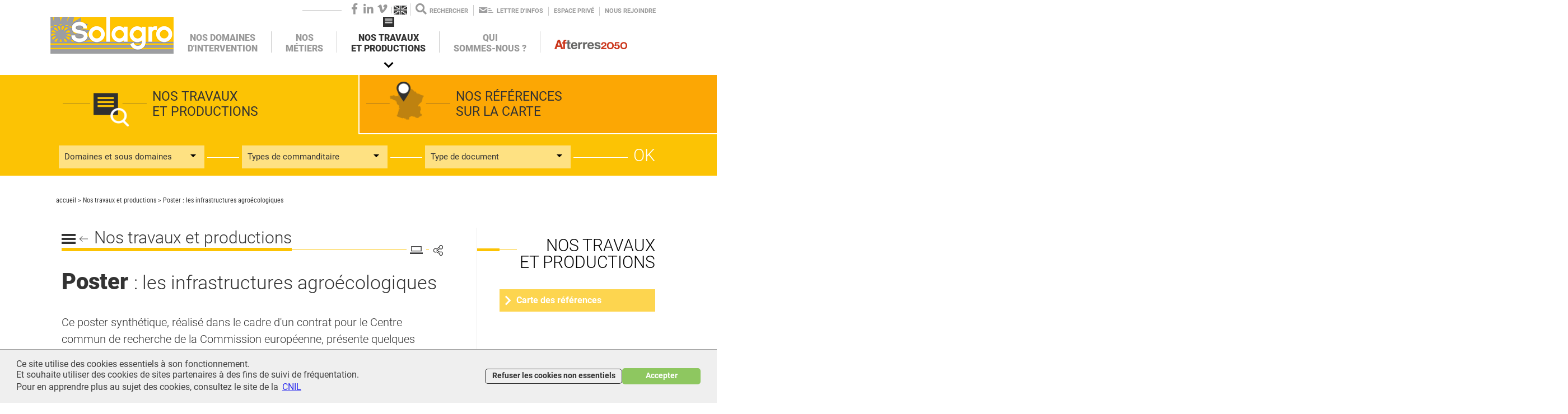

--- FILE ---
content_type: text/html; charset=UTF-8
request_url: https://solagro.org/travaux-et-productions/publications/poster-les-infrastructures-agroecologiques
body_size: 5112
content:
<!doctype html>
<html class="no-js" lang="fr" prefix="og: https://ogp.me/ns#">
<head>
    <meta charset="utf-8">
    <meta name="viewport" content="width=device-width, initial-scale=1.0">
    <title>Poster : les infrastructures agroécologiques - Solagro</title>

    <link rel="stylesheet" href="/inc/js/vendor/jquery-ui-1.11.4.custom/jquery-ui.min.css">
        <link rel="stylesheet" href="/inc/css/solagro.css?d=1720022653">

                        <!-- Google Tag Manager -->
            <script>const site_gtm = 'GTM-K63LQ5L';</script>
                <script defer data-domain="solagro.org" src="https://plausible.io/js/script.js"></script>
    
    <script src="/inc/js/modernizr.js?v=202004011"></script>
    <script src="/inc/js/vendor/jquery-2.2.4.min.js"></script>
    <script src="/inc/js/vendor/jquery-ui-1.11.4.min.js"></script>

    <base href="/">

    <meta name="description" content="Pour accéder à l’ensemble de nos publications, références et outils, cliquez sur OK !">
    <meta property="og:type" content="article">
<meta property="og:title" content="Poster : les infrastructures agroécologiques">
<meta property="og:url" content="https://solagro.org/travaux-et-productions/publications/poster-les-infrastructures-agroecologiques">
<meta property="og:image" content="https://solagro.org/images/illu_publications_fr/couv_20T4.png">
<meta property="og:description" content="Ce poster synthétique, réalisé dans le cadre d'un contrat pour le Centre commun de recherche de la Commission européenne, présente quelques rappels concernant les infrastructures agro-écologiques.">
<meta property="og:site_name" content="Solagro">    <meta name="google-site-verification" content="svpNlpPssxKthXROAdYu2hr75w_D8DaF2UhqqtSfO8Y">

    <link rel="apple-touch-icon" href="/images/apple-touch-icon.png">
    <link rel="icon" href="favicon.jpg">

    </head>
<body class="page coul-refe with-submenu niv2id-4 niv1id-4">

    
       	<header class="site-header" role="banner">
        <h1 class="site-title no-ordi">
    <a href="/" alt="Retour à l'accueil">
        Solagro, d'autres voies pour l'énergie, l'agriculture et l'environnement.
    </a>
</h1>
<button type="button" id="menu-toggle" class="hamburger" data-target="#menu">
    <div class="icon-bar bar1"></div>
    <div class="icon-bar bar2"></div>
    <div class="icon-bar bar3"></div>
    <span class="sr-only">Menu</span>
</button>
<nav class="nav nav1" id="menu" role="navigation">
    <ul>
        <li class="menu_item">
            <a class="menu_link" href="index.php">Accueil</a>
        </li><!--
     --><li class="menu_item">
            <a id="rub2" class="menu_link" data-action="show-sub" href="agroecologie">Nos domaines <br />
d'intervention</a>
          <ul class="submenu nav nav_n2"><!--
             --><li class="submenu_item coul-agro" style="background-image: url(/images/illustrations_fr/illu_page_12T1.jpg)">
                    <a class="submenu_link" href="nos-domaines-d-intervention/agroecologie">
                        <div class="submenu_intitule">
                            <span class="coul-agro">Agroécologie </span><span class="coul-agro">Biodiversité</span>
                        </div>
                    </a>
                </li><!--
             --><li class="submenu_item coul-alim" style="background-image: url(/images/illustrations_fr/illu_page_564T1.png)">
                    <a class="submenu_link" href="nos-domaines-d-intervention/alimentation">
                        <div class="submenu_intitule">
                            <span class="coul-alim">Alimentation</span>
                        </div>
                    </a>
                </li><!--
             --><li class="submenu_item coul-meth" style="background-image: url(/images/illustrations_fr/illu_page_13T1.jpg)">
                    <a class="submenu_link" href="nos-domaines-d-intervention/methanisation">
                        <div class="submenu_intitule">
                            <span class="coul-meth">Méthanisation</span>
                        </div>
                    </a>
                </li><!--
             --><li class="submenu_item coul-stra" style="background-image: url(/images/illustrations_fr/illu_page_14T1.jpg)">
                    <a class="submenu_link" href="nos-domaines-d-intervention/strategies-territoriales">
                        <div class="submenu_intitule">
                            <span class="coul-stra">Territoires</span>
                        </div>
                    </a>
                </li><!--
             --><li class="submenu_item coul-gazr" style="background-image: url(/images/illustrations_fr/illu_page_15T1.jpg)">
                    <a class="submenu_link" href="nos-domaines-d-intervention/gaz-renouvelables">
                        <div class="submenu_intitule">
                            <span class="coul-gazr">Gaz</span><span class="coul-gazr">renouvelables</span>
                        </div>
                    </a>
                </li><!--
             --><li class="submenu_item coul-clim" style="background-image: url(/images/illustrations_fr/illu_page_466T1.jpg)">
                    <a class="submenu_link" href="nos-domaines-d-intervention/climat">
                        <div class="submenu_intitule">
                            <span class="coul-clim">Climat</span>
                        </div>
                    </a>
                </li><!--
             --><li class="submenu_item coul-fore" style="background-image: url(/images/illustrations_fr/illu_page_11T1.jpg)">
                    <a class="submenu_link" href="nos-domaines-d-intervention/foret-bois">
                        <div class="submenu_intitule">
                            <span class="coul-fore">Forêt-Bois</span>
                        </div>
                    </a>
                </li>            </ul>
        </li><!--
     --><li class="menu_item">
            <a id="rub3" class="menu_link" data-action="show-sub" href="ingenierie-conseil">Nos <br />
métiers</a>
          <ul class="submenu nav nav_n2"><!--
             --><li class="submenu_item coul-inge" style="background-image: url(/images/illustrations_fr/illu_page_16T1.jpg)">
                    <a class="submenu_link" href="nos-metiers/ingenierie-conseil">
                        <div class="submenu_intitule">
                            <span class="coul-inge">Ingénierie</span><span class="coul-inge">conseil</span>
                        </div>
                    </a>
                </li><!--
             --><li class="submenu_item coul-rech" style="background-image: url(/images/illustrations_fr/illu_page_17T1.jpg)">
                    <a class="submenu_link" href="nos-metiers/recherche-prospective">
                        <div class="submenu_intitule">
                            <span class="coul-rech">Recherche</span><span class="coul-rech">prospective</span>
                        </div>
                    </a>
                </li><!--
             --><li class="submenu_item coul-form" style="background-image: url(/images/illustrations_fr/illu_page_18T1.jpg)">
                    <a class="submenu_link" href="nos-metiers/formation-animation">
                        <div class="submenu_intitule">
                            <span class="coul-form">Formation</span><span class="coul-form">animation</span>
                        </div>
                    </a>
                </li>            </ul>
        </li><!--
     --><li class="menu_item open current show-sub menu-ref">
            <a id="rub4" class="menu_link" data-action="show-sub" href="travaux-et-productions">Nos travaux<br />
et productions</a>
<div class="submenu rechercher-docs">
    <div class="boutons-references">
				        <a class="refe-travaux actif" href="travaux-et-productions"><span>Nos travaux<br> et productions</span></a>
				        <a class="refe-carte" href="travaux-et-productions/carte-des-references"><span>Nos références<br> sur la carte</span></a>
    </div>

    <form class="form-ref clearfix" method="post" action="travaux-et-productions">
    <input type="hidden" name="userform" value="chercher_references">
    <span class="form-input">
        <select name="domaine" id="sel_domaine">
            <option value="">Domaines et sous domaines</option>
                        <option value="12-0">Agroécologie 
Biodiversité</option>
                        <option value="564-0">Alimentation</option>
                        <option value="13-0">Méthanisation</option>
                        <option value="14-0">Territoires</option>
                        <option value="15-0">Gaz
renouvelables</option>
                        <option value="466-0">Climat</option>
                        <option value="11-0">Forêt-Bois</option>
                    </select>
    </span>
    <span class="form-input">
        <select name="type_commanditaire" id="sel_type_commanditaire">
            <option value="">Types de commanditaire</option>
                        <option value="AG">Agriculteurs</option>
                        <option value="EA">Etat et agences</option>
                        <option value="COLL">Collectivités</option>
                        <option value="EP">Entreprises privées</option>
                        <option value="EUR">Institutions européennes</option>
                        <option value="AUTR">Autres</option>
                    </select>
    </span>
    <span class="form-input">
        <select name="type_reference" id="sel_type_doc">
            <option value="">Type de document</option>
                        <option value="ref">références</option>
                        <option value="out">Outils</option>
                        <option value="pub">Publications</option>
                    </select>
    </span>
    <input type="submit" name="envoyer" value="Ok">
</form>
</div>
        </li><!--
     --><li class="menu_item">
            <a id="rub5" class="menu_link" data-action="show-sub" href="le-projet">Qui<br />
sommes-nous&nbsp;?</a>
          <ul class="submenu nav nav_n2"><!--
             --><li class="submenu_item coul-quis" style="background-image: url(/images/illustrations_fr/illu_page_19T1.jpg)">
                    <a class="submenu_link" href="qui-sommes-nous/le-projet">
                        <div class="submenu_intitule">
                            <span class="coul-quis">Le projet</span>
                        </div>
                    </a>
                </li><!--
             --><li class="submenu_item coul-quis" style="background-image: url(/images/illustrations_fr/illu_page_20T1.jpg)">
                    <a class="submenu_link" href="qui-sommes-nous/equipe">
                        <div class="submenu_intitule">
                            <span class="coul-quis">L'équipe</span>
                        </div>
                    </a>
                </li><!--
             --><li class="submenu_item coul-quis" style="background-image: url(/images/illustrations_fr/illu_page_22T1.jpg)">
                    <a class="submenu_link" href="qui-sommes-nous/partenaires-et-reseaux">
                        <div class="submenu_intitule">
                            <span class="coul-quis">Partenaires </span><span class="coul-quis">et réseaux</span>
                        </div>
                    </a>
                </li><!--
             --><li class="submenu_item coul-quis" style="background-image: url(/images/illustrations_fr/illu_page_23T1.jpg)">
                    <a class="submenu_link" href="qui-sommes-nous/espace-presse">
                        <div class="submenu_intitule">
                            <span class="coul-quis">Espace presse</span>
                        </div>
                    </a>
                </li><!--
             --><li class="submenu_item coul-quis" style="background-image: url(/images/illustrations_fr/illu_page_21T1.jpg)">
                    <a class="submenu_link" href="qui-sommes-nous/nous-rejoindre">
                        <div class="submenu_intitule">
                            <span class="coul-quis">Nous rejoindre</span>
                        </div>
                    </a>
                </li>            </ul>
        </li><!--
     --><li class="menu_item">
            <a id="rub56" class="menu_link" target=_blank href="http://afterres2050.solagro.org/" title="Allez sur le site d'Afterres 2050">
                <img src="/images/env/univers-afterres2050.png" alt="">
                <span class="sr-only">Afterres 2050</span>
            </a>
            </li>
    </ul>

</nav>

            <nav class="nav nav2" role="navigation">
            <div class="container">
                <ul>
                    <li class="menu_item_soc">
                        <a class="fab fa-facebook-f fa-fw" title="Suivez nous sur Facebook" href="https://www.facebook.com/solagro.asso" target="_blank"><span class="sr-only">Facebook</span></a>
                    </li
                    ><li class="menu_item_soc">
                        <a class="fab fa-linkedin-in fa-fw" title="Suivez nous sur LinkedIn" href="https://www.linkedin.com/company/solagro_fr" target="_blank"><span class="sr-only">LinkedIn</span></a>
                    </li
                    ><li class="menu_item_soc">
                        <a class="fab fa-vimeo-v fa-fw" title="Suivez nous sur Vimeo" href="https://vimeo.com/solagro" target="_blank"><span class="sr-only">Vimeo</span></a>
                    </li>
                    <li class="menu_item">
                        <a class="menu_link drapeau en" href="https://solagro.org/medias/qui-sommes-nous/solagro_english_presentation.pdf" alt="English presentation" title="English presentation">English</a>
                    </li><!--
                 --><li class="menu_item menu-recherche">
                        <a class="menu_link" href="#">rechercher</a>
                        <form id="search" class="form-recherche" action="/" method="GET">
                            <!-- <input type="hidden" name="userform" value="chercher_site"> -->
                            <div class="col col-search">
                                <input type="search" id="s" name="s" value="" placeholder="Recherche">
                            </div>
                            <div class="col col-submit">
                                <input type="submit" id="search_submit" value="OK">
                            </div>
                        </form>
                    </li><!--
                 --><li class="menu_item no-mobile">
                        <a class="menu_link navh43" href="lettre-d-info">Lettre d'infos</a>
                    </li><!--
                 --><li class="menu_item no-mobile">
                        <a class="menu_link navh42" href="espace-prive">Espace privé</a>
                    </li><!--
                 --><li class="menu_item no-mobile">
                        <a class="menu_link navh230" href="https://solagro.org/qui-sommes-nous/nous-rejoindre">Nous rejoindre</a>
                    </li>
                </ul>

            </div>
        </nav>
    </header>

    <main role="main" class="container">
            <nav class="nav-ariane ordi-only">
                                    <a href="index.php">accueil</a> > <a href="travaux-et-productions">Nos travaux  et productions</a> > Poster : les infrastructures agroécologiques        </nav>
        <div class="container row-content">
            <div class="col col-main">

                <article class="page-content">

                    <ul class="menu-outils ordi-only">
        <li id="imprimer" class="outil-item"><a class="outil-link" id="print-page" href="javascript:void(0);" target="_blank"><span>Imprimer</span></a></li><!--
 --><li id="partager" class="outil-item"><a class="outil-link" href="javascript:void(0);"><span>Partager</span></a>
        <ul class="reseaux">
            <li class="reseau-item"><a class="reseau-link" data-reseau="email" data-page="https://solagro.org/travaux-et-productions/publications/poster-les-infrastructures-agroecologiques" id="email" title="Signaler cette page à un ami" href="javascript:void(0);" onclick="MM_openBrWindow('envoyer_ami.php?page=travaux-et-productions/publications/poster-les-infrastructures-agroecologiques&rubrique_id=4&=&rubrique_id=4', 'envoyer_ami', 'width=750,height=550,menubar=yes,scrollbars=yes,resizable=yes')">Envoyer à un ami</a></li>
            <li class="reseau-item"><a class="reseau-link" data-reseau="linkedin" data-page="https://solagro.org/travaux-et-productions/publications/poster-les-infrastructures-agroecologiques" id="linkedin" href="javascript:MM_openBrWindow('https://www.linkedin.com/shareArticle?mini=true&url=https://solagro.org/travaux-et-productions/publications/poster-les-infrastructures-agroecologiques&title=Poster : les infrastructures agroécologiques', 'linkedin', 'width=660,height=436,toolbar=0,status=0,scrollbars=yes,resizable=yes');void(0);" rel="nofollow" title="Partager sur Linkedin">LinkedIn</a></li>

            <li class="reseau-item"><a class="reseau-link" data-reseau="facebook" data-page="https://solagro.org/travaux-et-productions/publications/poster-les-infrastructures-agroecologiques" id="facebook" href="javascript:MM_openBrWindow('https://www.facebook.com/sharer/sharer.php?u=https://solagro.org/travaux-et-productions/publications/poster-les-infrastructures-agroecologiques', 'facebook', 'width=660,height=436,toolbar=0,status=0,scrollbars=yes,resizable=yes');void(0);" rel="nofollow" title="Partager sur Facebook">Facebook</a></li>
        </ul>
    </li>
</ul>
<!-- Titre de la rubrique  -->
<div class="titre-rub"><span class="intitule-rub"><a href="travaux-et-productions"><img src="images/env/retour-liste.png" width="58" height="18"></a>Nos travaux
et productions</span></div>

<h1 class="titre-reference">Poster

    <span class="soustitre">:
         les infrastructures agroécologiques
    </span></h1><div class="paragraphe">
	<h3><p>Ce poster synthétique, réalisé dans le cadre d'un contrat pour le Centre commun de recherche de la Commission européenne, présente quelques rappels concernant les infrastructures agro-écologiques.</p></h3>
</div>
<div style="clear: left"></div>
                </article>

            </div>

                        <div class="col col-infos">
                                <nav class="nav nav-pages ordi-only" role="navigation">
                    <ul class="">
                        <li class="menu_item level0"><a class="menu_link" href="travaux-et-productions"><span>Nos travaux<br />
et productions</span></a></li>
                                                <li class="menu_item level1">
                            <a class="menu_link" href="/travaux-et-productions/carte-des-references">Carte des références</a>
                        </li>
                                            </ul>
                </nav>
                <!-- Colonne de droite/gauche  Reference -->
<div class="bloc-refs">
    <div class="infos-generales">
        <h3 class="bloc-title"><span>&nbsp;</span></h3>
        <p>
        	<strong>Année :</strong> 2008<br>
        	<strong>Nb pages :</strong> 1<br>
        	<strong>Langue :</strong> F<br>
        	<strong>Auteur :</strong> Solagro - JRC        </p>
        	<p><a href="medias/publications/f20_les-infrastructures-agroecologiques-poster2008.pdf" ><img src="images/illu_publications_fr/couv_20T2.png" border="0" /></a></p><p><a class="button" href="medias/publications/f20_les-infrastructures-agroecologiques-poster2008.pdf">Télécharger le document</a></p>        	    </div>

    </div>            </div> <!-- /.col-infos -->
                    </div> <!-- /.row-content -->

    </main>
    <footer class="site-footer" role="contentinfo">
        <div class="footer-nav">
        <div class="container">
                    <nav class="nav nav3" role="navigation">
                <ul><!--
                 --><li class="menu_item">
                        <a class="menu_link" href="lettre-d-info">Lettre d'info - Transi'store</a><a class="menu_link menu_archives" href="lettre-d-info">archives</a>                    </li><!--
                 --><li class="menu_item">
                        <a class="menu_link" href="contact">Contact</a>                    </li><!--
                 --><li class="menu_item">
                        <a class="menu_link" href="agenda">Agenda</a>                    </li><!--
                 --><li class="menu_item">
                        <a class="menu_link" href="focus">Focus</a>                    </li><!--
                 --><li class="menu_item no-ordi">
                        <a class="menu_link" href="qui-sommes-nous/nous-rejoindre">Adhérer</a>                    </li><!--
                 --><li class="menu_item">
                        <a class="menu_link" href="qui-sommes-nous/espace-presse">Presse</a>                    </li><!--
                 --><li class="menu_item">
                        <a class="menu_link" href="espace-prive">Espace privé</a>                    </li>
                </ul>
            </nav>
                </div>
    </div>


        <div class="footer-mentions container">
        <nav class="nav nav4" role="navigation">
            <ul>
                                <li class="menu_item">
                    <a class="menu_link " href="mentions-legales">Mentions légales</a>
                </li>
                                <li>
                    <a href="#" id="cookies-settings" class="cookies-settings menu_link">Gestion des cookies</a>
                </li>
            </ul>
        </nav>
    </div>
    
    <div class="univers-solagro">
    <style>.univers-solagro{margin:30px 0 0;padding:20px 0;background-color:#fff}.univers-title{position:relative;display:flex;justify-content:center;background:linear-gradient(#fff 50%,#aaa 0,#fff calc(50% + 1px))}.univers-title span{text-transform:uppercase;font-size:15px;padding:0 20px;background-color:#fff}.univers-liste{list-style:none;padding:0;margin:15px;display:flex;flex-flow:row wrap;justify-content:center;align-items:center;grid-gap:15px 40px;gap:15px 40px}.univers-site{flex:0 1 auto}.univers-site-logo{max-height:60px;width:auto}</style>
    <div class="univers-title"><span>L'univers Solagro</span></div>
    <ul class="univers-liste">
                <li class="univers-site solagro">
            <a title="Solagro - Association au service des transitions énergétique, agroécologique et alimentaire" href="https://solagro.org" target="_blank">
                <img class="univers-site-logo" loading="lazy" src="https://solagro.org/images/env/univers-solagro.png">
            </a>
        </li>
                <li class="univers-site osae">
            <a title="Osez l'agroécologie ! La mise en pratique de l'agroécologie" href="https://www.osez-agroecologie.org" target="_blank">
                <img class="univers-site-logo" loading="lazy" src="https://solagro.org/images/env/univers-osae.png">
            </a>
        </li>
                <li class="univers-site herbea">
            <a title="Herbea – La régulation biologique dans les exploitations agricoles" href="https://herbea.org" target="_blank">
                <img class="univers-site-logo" loading="lazy" src="https://solagro.org/images/env/univers-herbea.png">
            </a>
        </li>
                <li class="univers-site dialecte">
            <a title="Dialecte – L'accompagnement des pratiques agricoles respectueuses de l'environnement" href="http://dialecte.solagro.org" target="_blank">
                <img class="univers-site-logo" loading="lazy" src="https://solagro.org/images/env/univers-dialecte.png">
            </a>
        </li>
                <li class="univers-site agriadapt">
            <a title="AWA – L'adaptation des exploitations agricoles au changement climatique" href="https://awa.agriadapt.eu" target="_blank">
                <img class="univers-site-logo" loading="lazy" src="https://solagro.org/images/env/univers-agriadapt.png">
            </a>
        </li>
                <li class="univers-site climadiag">
            <a title="Climadiag Agriculture" href="https://climadiag-agriculture.fr/" target="_blank">
                <img class="univers-site-logo" loading="lazy" src="https://solagro.org/images/env/univers-climadiag.png">
            </a>
        </li>
                <li class="univers-site dab">
            <a title="Diagnostic Action Biodiversité - L'évaluation de la biodiversité dans les fermes" href="https://bpt.biodiversity-performance.eu/" target="_blank">
                <img class="univers-site-logo" loading="lazy" src="https://solagro.org/images/env/univers-dab.png">
            </a>
        </li>
            </ul>
</div>

</footer>

        <iframe height="1" width="1" src="reload.php"></iframe>
    
    <script>
        
        var scrollto = '';
        var adminH = 90;
                adminH = 0;
            </script>

    <div id="popin">
        <button type="button" class="popin-close" onClick="javascript:fermer_popin()">
            <div class="cross"></div>
            <span class="sr-only">Fermer</span>
        </button>
        <div class="container"></div>
    </div>
    <div id="popinnoir"><div id="contpopinnoir"></div></div>

    <script>
        message_popin = "";
    </script>
    
    <script src="/inc/js/plugins.js?d=1706177251"></script>
    <script src="/inc/js/main.js?d=1706177220"></script>
    
        
        <script src="/inc/js/isotope.js"></script>
    
    
</body>
</html>



--- FILE ---
content_type: text/javascript; charset=utf-8
request_url: https://solagro.org/inc/js/modernizr.js?v=202004011
body_size: 4796
content:
/*!
 * modernizr v3.8.0
 * Build https://modernizr.com/download?-csspositionsticky-matchmedia-srcset-addtest-printshiv-setclasses-testprop-dontmin
 *
 * Copyright (c)
 *  Faruk Ates
 *  Paul Irish
 *  Alex Sexton
 *  Ryan Seddon
 *  Patrick Kettner
 *  Stu Cox
 *  Richard Herrera
 *  Veeck

 * MIT License
 */
!function(e,t,n){var r=[],o={_version:"3.8.0",_config:{classPrefix:"",enableClasses:!0,enableJSClass:!0,usePrefixes:!0},_q:[],on:function(e,t){var n=this;setTimeout((function(){t(n[e])}),0)},addTest:function(e,t,n){r.push({name:e,fn:t,options:n})},addAsyncTest:function(e){r.push({name:null,fn:e})}},i=function(){};i.prototype=o,i=new i;var a=[];function s(e,t){return typeof e===t}var l,c,u=t.documentElement,f="svg"===u.nodeName.toLowerCase();function d(e){var t=u.className,n=i._config.classPrefix||"";if(f&&(t=t.baseVal),i._config.enableJSClass){var r=new RegExp("(^|\\s)"+n+"no-js(\\s|$)");t=t.replace(r,"$1"+n+"js$2")}i._config.enableClasses&&(e.length>0&&(t+=" "+n+e.join(" "+n)),f?u.className.baseVal=t:u.className=t)}function p(e,t){if("object"==typeof e)for(var n in e)l(e,n)&&p(n,e[n]);else{var r=(e=e.toLowerCase()).split("."),o=i[r[0]];if(2===r.length&&(o=o[r[1]]),void 0!==o)return i;t="function"==typeof t?t():t,1===r.length?i[r[0]]=t:(!i[r[0]]||i[r[0]]instanceof Boolean||(i[r[0]]=new Boolean(i[r[0]])),i[r[0]][r[1]]=t),d([(t&&!1!==t?"":"no-")+r.join("-")]),i._trigger(e,t)}return i}function m(){return"function"!=typeof t.createElement?t.createElement(arguments[0]):f?t.createElementNS.call(t,"http://www.w3.org/2000/svg",arguments[0]):t.createElement.apply(t,arguments)}l=s(c={}.hasOwnProperty,"undefined")||s(c.call,"undefined")?function(e,t){return t in e&&s(e.constructor.prototype[t],"undefined")}:function(e,t){return c.call(e,t)},o._l={},o.on=function(e,t){this._l[e]||(this._l[e]=[]),this._l[e].push(t),i.hasOwnProperty(e)&&setTimeout((function(){i._trigger(e,i[e])}),0)},o._trigger=function(e,t){if(this._l[e]){var n=this._l[e];setTimeout((function(){var e;for(e=0;e<n.length;e++)(0,n[e])(t)}),0),delete this._l[e]}},i._q.push((function(){o.addTest=p})),f||function(e,t){var n,r,o=e.html5||{},i=/^<|^(?:button|map|select|textarea|object|iframe|option|optgroup)$/i,a=/^(?:a|b|code|div|fieldset|h1|h2|h3|h4|h5|h6|i|label|li|ol|p|q|span|strong|style|table|tbody|td|th|tr|ul)$/i,s=0,l={};function c(e,t){var n=e.createElement("p"),r=e.getElementsByTagName("head")[0]||e.documentElement;return n.innerHTML="x<style>"+t+"</style>",r.insertBefore(n.lastChild,r.firstChild)}function u(){var e=m.elements;return"string"==typeof e?e.split(" "):e}function f(e){var t=l[e._html5shiv];return t||(t={},s++,e._html5shiv=s,l[s]=t),t}function d(e,n,o){return n||(n=t),r?n.createElement(e):(o||(o=f(n)),!(s=o.cache[e]?o.cache[e].cloneNode():a.test(e)?(o.cache[e]=o.createElem(e)).cloneNode():o.createElem(e)).canHaveChildren||i.test(e)||s.tagUrn?s:o.frag.appendChild(s));var s}function p(e){e||(e=t);var o=f(e);return!m.shivCSS||n||o.hasCSS||(o.hasCSS=!!c(e,"article,aside,dialog,figcaption,figure,footer,header,hgroup,main,nav,section{display:block}mark{background:#FF0;color:#000}template{display:none}")),r||function(e,t){t.cache||(t.cache={},t.createElem=e.createElement,t.createFrag=e.createDocumentFragment,t.frag=t.createFrag()),e.createElement=function(n){return m.shivMethods?d(n,e,t):t.createElem(n)},e.createDocumentFragment=Function("h,f","return function(){var n=f.cloneNode(),c=n.createElement;h.shivMethods&&("+u().join().replace(/[\w\-:]+/g,(function(e){return t.createElem(e),t.frag.createElement(e),'c("'+e+'")'}))+");return n}")(m,t.frag)}(e,o),e}!function(){try{var e=t.createElement("a");e.innerHTML="<xyz></xyz>",n="hidden"in e,r=1==e.childNodes.length||function(){t.createElement("a");var e=t.createDocumentFragment();return void 0===e.cloneNode||void 0===e.createDocumentFragment||void 0===e.createElement}()}catch(e){n=!0,r=!0}}();var m={elements:o.elements||"abbr article aside audio bdi canvas data datalist details dialog figcaption figure footer header hgroup main mark meter nav output picture progress section summary template time video",version:"3.7.3",shivCSS:!1!==o.shivCSS,supportsUnknownElements:r,shivMethods:!1!==o.shivMethods,type:"default",shivDocument:p,createElement:d,createDocumentFragment:function(e,n){if(e||(e=t),r)return e.createDocumentFragment();for(var o=(n=n||f(e)).frag.cloneNode(),i=0,a=u(),s=a.length;i<s;i++)o.createElement(a[i]);return o},addElements:function(e,t){var n=m.elements;"string"!=typeof n&&(n=n.join(" ")),"string"!=typeof e&&(e=e.join(" ")),m.elements=n+" "+e,p(t)}};e.html5=m,p(t);var h,v=/^$|\b(?:all|print)\b/,g=!(r||(h=t.documentElement,void 0===t.namespaces||void 0===t.parentWindow||void 0===h.applyElement||void 0===h.removeNode||void 0===e.attachEvent));function y(e){for(var t,n=e.attributes,r=n.length,o=e.ownerDocument.createElement("html5shiv:"+e.nodeName);r--;)(t=n[r]).specified&&o.setAttribute(t.nodeName,t.nodeValue);return o.style.cssText=e.style.cssText,o}function E(e){var t,n,r=f(e),o=e.namespaces,i=e.parentWindow;if(!g||e.printShived)return e;function a(){clearTimeout(r._removeSheetTimer),t&&t.removeNode(!0),t=null}return void 0===o.html5shiv&&o.add("html5shiv"),i.attachEvent("onbeforeprint",(function(){a();for(var r,o,i,s=e.styleSheets,l=[],f=s.length,d=Array(f);f--;)d[f]=s[f];for(;i=d.pop();)if(!i.disabled&&v.test(i.media)){try{o=(r=i.imports).length}catch(e){o=0}for(f=0;f<o;f++)d.push(r[f]);try{l.push(i.cssText)}catch(e){}}l=function(e){for(var t,n=e.split("{"),r=n.length,o=RegExp("(^|[\\s,>+~])("+u().join("|")+")(?=[[\\s,>+~#.:]|$)","gi");r--;)(t=n[r]=n[r].split("}"))[t.length-1]=t[t.length-1].replace(o,"$1html5shiv\\:$2"),n[r]=t.join("}");return n.join("{")}(l.reverse().join("")),n=function(e){for(var t,n=e.getElementsByTagName("*"),r=n.length,o=RegExp("^(?:"+u().join("|")+")$","i"),i=[];r--;)t=n[r],o.test(t.nodeName)&&i.push(t.applyElement(y(t)));return i}(e),t=c(e,l)})),i.attachEvent("onafterprint",(function(){!function(e){for(var t=e.length;t--;)e[t].removeNode()}(n),clearTimeout(r._removeSheetTimer),r._removeSheetTimer=setTimeout(a,500)})),e.printShived=!0,e}m.type+=" print",m.shivPrint=E,E(t),"object"==typeof module&&module.exports&&(module.exports=m)}(void 0!==e?e:this,t);var h={elem:m("modernizr")};i._q.push((function(){delete h.elem}));var v={style:h.elem.style};function g(e,n,r,o){var i,a,s,l,c="modernizr",d=m("div"),p=function(){var e=t.body;return e||((e=m(f?"svg":"body")).fake=!0),e}();if(parseInt(r,10))for(;r--;)(s=m("div")).id=o?o[r]:c+(r+1),d.appendChild(s);return(i=m("style")).type="text/css",i.id="s"+c,(p.fake?p:d).appendChild(i),p.appendChild(d),i.styleSheet?i.styleSheet.cssText=e:i.appendChild(t.createTextNode(e)),d.id=c,p.fake&&(p.style.background="",p.style.overflow="hidden",l=u.style.overflow,u.style.overflow="hidden",u.appendChild(p)),a=n(d,e),p.fake?(p.parentNode.removeChild(p),u.style.overflow=l,u.offsetHeight):d.parentNode.removeChild(d),!!a}function y(e){return e.replace(/([A-Z])/g,(function(e,t){return"-"+t.toLowerCase()})).replace(/^ms-/,"-ms-")}function E(t,n){var r=t.length;if("CSS"in e&&"supports"in e.CSS){for(;r--;)if(e.CSS.supports(y(t[r]),n))return!0;return!1}if("CSSSupportsRule"in e){for(var o=[];r--;)o.push("("+y(t[r])+":"+n+")");return g("@supports ("+(o=o.join(" or "))+") { #modernizr { position: absolute; } }",(function(t){return"absolute"===function(t,n,r){var o;if("getComputedStyle"in e){o=getComputedStyle.call(e,t,n);var i=e.console;if(null!==o)r&&(o=o.getPropertyValue(r));else if(i)i[i.error?"error":"log"].call(i,"getComputedStyle returning null, its possible modernizr test results are inaccurate")}else o=!n&&t.currentStyle&&t.currentStyle[r];return o}(t,null,"position")}))}}function C(e){return e.replace(/([a-z])-([a-z])/g,(function(e,t,n){return t+n.toUpperCase()})).replace(/^-/,"")}function S(e,t,n,r){if(r=!s(r,"undefined")&&r,!s(n,"undefined")){var o=E(e,n);if(!s(o,"undefined"))return o}for(var i,a,l,c,u,f=["modernizr","tspan","samp"];!v.style&&f.length;)i=!0,v.modElem=m(f.shift()),v.style=v.modElem.style;function d(){i&&(delete v.style,delete v.modElem)}for(l=e.length,a=0;a<l;a++)if(c=e[a],u=v.style[c],~(""+c).indexOf("-")&&(c=C(c)),void 0!==v.style[c]){if(r||s(n,"undefined"))return d(),"pfx"!==t||c;try{v.style[c]=n}catch(e){}if(v.style[c]!==u)return d(),"pfx"!==t||c}return d(),!1}i._q.unshift((function(){delete v.style}));o.testProp=function(e,t,n){return S([e],void 0,t,n)};var _=o._config.usePrefixes?" -webkit- -moz- -o- -ms- ".split(" "):["",""];o._prefixes=_,
/*!
{
  "name": "CSS position: sticky",
  "property": "csspositionsticky",
  "tags": ["css"],
  "builderAliases": ["css_positionsticky"],
  "notes": [{
    "name": "Chrome bug report",
    "href":"https://bugs.chromium.org/p/chromium/issues/detail?id=322972"
  }],
  "warnings": ["using position:sticky on anything but top aligned elements is buggy in Chrome < 37 and iOS <=7+"]
}
!*/
i.addTest("csspositionsticky",(function(){var e="position:",t=m("a").style;return t.cssText=e+_.join("sticky;"+e).slice(0,-e.length),-1!==t.position.indexOf("sticky")})),
/*!
{
  "name": "srcset attribute",
  "property": "srcset",
  "caniuse": "srcset",
  "tags": ["image"],
  "notes": [{
    "name": "Smashing Magazine Article",
    "href": "https://www.smashingmagazine.com/2013/08/webkit-implements-srcset-and-why-its-a-good-thing/"
  },{
    "name": "Generate multi-resolution images for srcset with Grunt",
    "href": "https://addyosmani.com/blog/generate-multi-resolution-images-for-srcset-with-grunt/"
  }]
}
!*/
i.addTest("srcset","srcset"in m("img"));var b=o._config.usePrefixes?"Moz O ms Webkit".split(" "):[];o._cssomPrefixes=b;var x=o._config.usePrefixes?"Moz O ms Webkit".toLowerCase().split(" "):[];function w(e,t){return function(){return e.apply(t,arguments)}}function T(e,t,n,r,o){var i=e.charAt(0).toUpperCase()+e.slice(1),a=(e+" "+b.join(i+" ")+i).split(" ");return s(t,"string")||s(t,"undefined")?S(a,t,r,o):function(e,t,n){var r;for(var o in e)if(e[o]in t)return!1===n?e[o]:s(r=t[e[o]],"function")?w(r,n||t):r;return!1}(a=(e+" "+x.join(i+" ")+i).split(" "),t,n)}o._domPrefixes=x,o.testAllProps=T;var N=function(t){var n,r=_.length,o=e.CSSRule;if(void 0!==o){if(!t)return!1;if((n=(t=t.replace(/^@/,"")).replace(/-/g,"_").toUpperCase()+"_RULE")in o)return"@"+t;for(var i=0;i<r;i++){var a=_[i];if(a.toUpperCase()+"_"+n in o)return"@-"+a.toLowerCase()+"-"+t}return!1}};o.atRule=N;var j=o.prefixed=function(e,t,n){return 0===e.indexOf("@")?N(e):(-1!==e.indexOf("-")&&(e=C(e)),t?T(e,t,n):T(e,"pfx"))};
/*!
{
  "name": "matchMedia",
  "property": "matchmedia",
  "caniuse": "matchmedia",
  "tags": ["matchmedia"],
  "authors": ["Alberto Elias"],
  "notes": [{
    "name": "W3C Spec",
    "href": "https://drafts.csswg.org/cssom-view/#the-mediaquerylist-interface"
  }, {
    "name": "MDN Docs",
    "href": "https://developer.mozilla.org/en-US/docs/Web/API/Window.matchMedia"
  }],
  "polyfills": ["matchmediajs"]
}
!*/i.addTest("matchmedia",!!j("matchMedia",e)),function(){var e,t,n,o,l,c;for(var u in r)if(r.hasOwnProperty(u)){if(e=[],(t=r[u]).name&&(e.push(t.name.toLowerCase()),t.options&&t.options.aliases&&t.options.aliases.length))for(n=0;n<t.options.aliases.length;n++)e.push(t.options.aliases[n].toLowerCase());for(o=s(t.fn,"function")?t.fn():t.fn,l=0;l<e.length;l++)1===(c=e[l].split(".")).length?i[c[0]]=o:(i[c[0]]&&(!i[c[0]]||i[c[0]]instanceof Boolean)||(i[c[0]]=new Boolean(i[c[0]])),i[c[0]][c[1]]=o),a.push((o?"":"no-")+c.join("-"))}}(),d(a),delete o.addTest,delete o.addAsyncTest;for(var k=0;k<i._q.length;k++)i._q[k]();e.Modernizr=i}(window,document);

--- FILE ---
content_type: text/javascript; charset=utf-8
request_url: https://solagro.org/inc/js/main.js?d=1706177220
body_size: 8366
content:
window.addEventListener("load",(function(){let e;window.cookieconsent.initialise({revokable:!0,type:"opt-in",content:{message:"Ce site utilise des cookies essentiels à son fonctionnement.<br>Et souhaite utiliser des cookies de sites partenaires à des fins de suivi de fréquentation.<br>Pour en apprendre plus au sujet des cookies, consultez le site de la",dismiss:"Fermer",allow:"Accepter",deny:"Refuser les cookies non essentiels",link:"CNIL",href:"https://www.cnil.fr/fr/les-conseils-de-la-cnil-pour-maitriser-votre-navigateur"},onInitialise:function(e){this.hasConsented()&&loadCookiesRelatedScripts()},onStatusChange:function(e){this.hasConsented()&&loadCookiesRelatedScripts()}},(function(i){e=i}),(function(e){console.log(e)})),document.getElementById("cookies-settings").onclick=function(i){i.preventDefault(),e.revokeChoice()}}));const getCookie=e=>document.cookie.split("; ").reduce(((i,n)=>{const t=n.split("=");return t[0]===e?decodeURIComponent(t[1]):i}),"");function loadCookiesRelatedScripts(){"undefined"!=typeof site_gtm&&""!=site_gtm?function(e,i,n,t,o){e[t]=e[t]||[],e[t].push({"gtm.start":(new Date).getTime(),event:"gtm.js"});var a=i.getElementsByTagName(n)[0],s=i.createElement(n);s.async=!0,s.src="https://www.googletagmanager.com/gtm.js?id="+o,a.parentNode.insertBefore(s,a)}(window,document,"script","dataLayer",site_gtm):"undefined"!=typeof site_uacct&&""!=site_uacct&&$.getScript("https://www.googletagmanager.com/gtag/js?id="+site_uacct)}function deplacer_projet_doc(e,i){$.ajax({url:"inc/xhr/actions.php?action=deplacer_projet_doc&id="+e+"&id_parent="+i,success:function(e){window.location.reload()}})}function pop_in_video(e){$.ajax({url:"inc/xhr/actions.php?action=pop_in_video&id="+e,success:function(e){ouvre_popinnoir(e)}})}function pop_in_video_publi(e){$.ajax({url:"inc/xhr/actions.php?action=pop_in_video_publi&id="+e,success:function(e){ouvre_popinnoir(e)}})}function valide_date(e){return new RegExp("^[0-9]{2}/[0-9]{2}/[0-9]{4}$").test(e)}function is_int(e){return parseFloat(e)==parseInt(e)&&!isNaN(e)}!function(e){e(document).ready((function(){e(".slider-home").slick({autoplay:!0,autoplaySpeed:6e3,arrows:!1,dots:!0,slidesToShow:1,slidesToScroll:1}),e(".slider-home .savoir-plus[href^='https://vimeo.com/']").html("Lire la vidéo").on("click",(function(i){e(".modal").show().css("background-color","rgba(0,0,0,.8)").on("click",fermer_popin),e(".slider-home").slick("slickPause"),i.preventDefault(),ouvre_popin('<iframe src="https://player.vimeo.com/video/'+e(this).attr("href").replace(/https:\/\/vimeo\.com\//g,"")+'?autoplay=true" width="100%" height="400" frameborder="0" allow="autoplay; fullscreen; picture-in-picture" allowfullscreen></iframe>')}))}))}(jQuery),function($){$(document).ready((function(){var load_map_mobile=!1;$("#enrefval").click((function(e){e.preventDefault(),$("#formref").submit()})),""!=message_popin&&ouvre_popin(message_popin),$.localScroll({duration:500,hash:!0,offset:-100}),$(".menu-pages-reference1 li").on("click",(function(e){e.preventDefault();var i=$(this).data("link");""!=i&&(window.location.href=i)}));var mainW=$("main").width(),agendaW=mainW,nbAgendaParSlide=1;function initSlide(){mainW=$("main").width(),agendaW=mainW/nbAgendaParSlide;var e=$(".col-infos").width();$(".hslide").css("left","0"),$(".home .focus-item").width(mainW),$(".home .agenda-evt").width(agendaW),$(".col-infos .focus-item").width(e),$(".col-infos .agenda-evt").width(e)}initSlide(),$(window).on("resize",initSlide);var isAnimating=!1,deffilementManuelAgenda=!1;function fermeSearch(){window.setTimeout((function(){""!=$("#search_terms").val()&&$("#search_terms").val(""),$("#search").removeClass("open"),modal.hide()}),300)}$(".rslides_nav").on("click",(function(e){if(e.preventDefault(),!isAnimating){isAnimating=!0;var i=$(this).siblings(".slider");i.hasClass("slider-agenda")&&(deffilementManuelAgenda=!0);var n=i.find(".hslide"),t=n.find(">div").width(),o=$(this).hasClass("prev")?1:-1,a=i.width(),s=parseInt(n.css("left"));1==o&&s<0||-1==o&&0-(s+o*a)<t?n.css("left","+="+o*a).onCSSTransitionEnd((function(){isAnimating=!1})):isAnimating=!1}})),$(".autogrow").autoGrow(),$(".diaporama").each((function(){$(this).responsiveSlides({auto:!0,speed:500,timeout:4e3,pause:!0})})),$(".lightbox").magnificPopup({type:"image"}),$(".galerie").each((function(){$(this).magnificPopup({delegate:"li a",type:"image",mainClass:"mfp-with-zoom mfp-img-mobile",image:{verticalFit:!0,titleSrc:function(e){return $(e.el[0]).find(".photo-legende").html()}},gallery:{enabled:!0,preload:[1,2]},tLoading:"",zoom:{enabled:!0}})})),$(".diaporama").each((function(){$(this).magnificPopup({delegate:"li a",type:"image",mainClass:"mfp-zoom-in",gallery:{enabled:!0,preload:[1,2]},tLoading:"",removalDelay:500,callbacks:{imageLoadComplete:function(){this.wrap.addClass("mfp-image-loaded")},close:function(){this.wrap.removeClass("mfp-image-loaded")}}})})),$(".menu-recherche .menu_link").on("click",(function(e){e.preventDefault(),modal.show(),$("#search").toggleClass("open"),$("#search_terms").focus()})),$(".form-recherche").submit((function(e){""==$("#search_terms").val()&&(e.preventDefault(),$(this).toggleClass("open"),$("#search_terms").focus())})),$.widget("custom.iconselectmenu",$.ui.selectmenu,{_renderItem:function(e,i){var n=$("<li>",{text:i.label}),t=$("<span>",{class:"ui-icon icon-"+i.value});return""!=i.value&&"sel_type_doc"==i.element[0].parentElement.id&&t.prependTo(n),n.appendTo(e)}}),$.widget("custom.navpages",$.ui.selectmenu,{_renderItem:function(e,i){var n=$("<li>",{text:i.label});0!=i.index||$("body").hasClass("niv1id-5")||n.addClass("first"),"selected"==i.element.attr("selected")&&n.addClass("current");var t=$("<a>",{href:i.value,class:"menu_link"});return n.wrapInner(t),n.appendTo(e)}});var nav3lis=$(".nav3 ul li").clone(),nav4lis=$(".nav4 ul li").clone(),lis=nav3lis.add(nav4lis);function addNavLis(){lis.find(".menu_archives").remove(),lis.addClass("added"),lis.appendTo(".nav1 > ul")}function removeNavLis(){lis.remove()}function addRefInfosLiees(){$(".menu-pages-reference1 + .infos-generales").remove(),$(".page-content + .infos-complement").remove(),$(".page-content h3:first-of-type").before($(".bloc-refs .infos-generales").clone()),$(".page-content").after($(".bloc-refs .infos-complement").clone()),map=$("#mapMobile"),map.length&&map.gmap3({action:"init",options:{center:[refLat,refLng],zoom:12}},{action:"addMarkers",markers:[{lat:refLat,lng:refLng,data:"test",options:{icon:"images/env/pointeur-carte.png"}}]})}function removeRefInfosLiees(){$(".menu-pages-reference1 + .infos-generales").remove(),$(".page-content + .infos-complement").remove()}function mediaqueryresponse(mql){/\(max-width:\s*42.19em\)/.test(mql.media)?mql.matches?(addNavLis(),load_map_mobile&&addRefInfosLiees(),$("#sel-nav-pages").navpages({change:function(event,ui){eval("parent.location='"+ui.item.value+"'")}}).navpages("menuWidget"),nbAgendaParSlide=1,initSlide()):$(".col-main").height("auto"):/\(max-width:\s*59.9em\)\s*and\s*\(min-width:\s*42.2em\)/.test(mql.media)?mql.matches&&(addNavLis(),load_map_mobile&&addRefInfosLiees(),$("#sel-nav-pages").navpages({change:function(event,ui){eval("parent.location='"+ui.item.value+"'")}}).navpages("menuWidget"),nbAgendaParSlide=2,initSlide()):/\(min-width:\s*60em\)/.test(mql.media)&&(mql.matches?(removeNavLis(),$("body").hasClass("admin")||load_map_mobile&&removeRefInfosLiees(),$(".col-main").height()<$(".col-infos").height()&&$(".col-main").css("min-height",$(".col-infos").height()+"px"),null!=$("#sel-nav-pages").navpages("instance")&&$("#sel-nav-pages").navpages("destroy"),nbAgendaParSlide=2,initSlide()):($(".col-main").height("auto"),$(".menu_link").on("click",(function(e){$(this).siblings(".submenu").length>0&&(e.preventDefault(),$(this).parent().siblings().removeClass("open"),$(this).parent().toggleClass("open"))}))))}for(var stickymenu=$("body:not(.home):not(.admin) #menu"),mqMobile="only screen and (max-width: 42.19em)",mqTablette="only screen and (max-width: 59.9em) and (min-width: 42.2em)",mqOrdi="only screen and (min-width: 60em)",mqls=[window.matchMedia(mqMobile),window.matchMedia(mqTablette),window.matchMedia(mqOrdi)],i=0;i<mqls.length;i++)mediaqueryresponse(mqls[i]),mqls[i].addListener(mediaqueryresponse);var hamburger=$("#menu-toggle"),menu=$(hamburger.data("target"));$('<div class="modal" tabindex="1">').appendTo("body");var modal=$(".modal");$(".modal").on("click",(function(){close_all()})),hamburger.click((function(e){e.preventDefault(),modal.toggle(),hamburger.toggleClass("active"),menu.toggleClass("open"),window.scrollTo(0,0)})),$(".home .menu_item").on("mouseover",(function(){if($(this).hasClass("ligne-titre"))return!0;$(this).siblings().removeClass("hover"),$(this).addClass("hover")})),$(".home .menu_item").on("mouseout",(function(){$(this).removeClass("hover")})),$(".home, .nav-pages").find(".menu_link").on("focus",(function(){$(this).parent(".menu_item").siblings().removeClass("hover"),$(this).parent(".menu_item").addClass("hover")})),$(".home, .nav-pages").find(".menu_link").on("focusout",(function(){$(this).parent(".menu_item").removeClass("hover")})),$(".outil-item, .submenu_item, .nav-pages .menu_item").on("mouseover",(function(){$(this).siblings().removeClass("hover"),$(this).addClass("hover")})),$(".outil-item, .submenu_item, .nav-pages .menu_item").on("mouseout",(function(){$(this).removeClass("hover")}));var nav1=$(".nav1"),menuItems=$(".nav1 .menu_item"),submenus=menuItems.find(".submenu");function close_all(){$(".form-recherche").removeClass("open"),modal.hide(),menu.removeClass("open"),hamburger.removeClass("active")}$("#menu, .submenu_link").on("click",(function(e){e.stopPropagation()})),$("main, .site-header").on("click",(function(){nav1.removeClass("submenu-open"),menuItems.removeClass("show-sub"),submenus.removeClass("show"),menuItems.filter(".current").addClass("show-sub"),$("body").removeClass("refe-show"),$("body").removeClass("show-submenu")})),$('.menu_link[data-action="show-sub"]').on("click",(function(e){thisMenuItem=$(this).parent(".menu_item"),thisSubmenu=thisMenuItem.find(".submenu"),e.preventDefault(),nav1.addClass("submenu-open"),menuItems.removeClass("show-sub"),submenus.removeClass("show"),thisMenuItem.addClass("show-sub"),thisSubmenu.addClass("show"),$("body").addClass("show-submenu"),thisMenuItem.hasClass("menu-ref")?($("body").addClass("refe-show"),$(".form-ref select").iconselectmenu().iconselectmenu("menuWidget")):$("body").removeClass("refe-show")})),$(".home, .coul-refe").find(".form-ref select").iconselectmenu().iconselectmenu("menuWidget"),slider=$(".slider"),$(".filter-group-title").on("click",(function(){$(this).toggleClass("open")}));var keys={esc:27,left:37,right:39};$(document).on("keydown",(function(e){if(e.keyCode===keys.esc)e.preventDefault(),close_all()})),$("#print-page").click((function(e){e.preventDefault(),window.print()})),$(".paragraphe img").each((function(){align=$(this).css("float"),"right"==align&&($(this).css("margin-right","0"),$(this).css("padding-left","15px")),"left"==align&&($(this).css("margin-left","0"),$(this).css("padding-right","15px"))})),$(".page-content table").each((function(){border=$(this).attr("border"),border>0&&($(this).attr("border",0),$(this).addClass("tableborder"))})),$('.menu-liste-carte a[role="tab"]').on("click",(function(e){e.preventDefault(),target=$(this).attr("aria-controls"),$('.menu-liste-carte a[role="tab"]').attr("aria-selected","false"),$("#tab-"+target).attr("aria-selected","true"),$(".ref-modes").hide(),$("#ref-"+target).show(),"carte"==target&&$("#ref-"+target).removeClass("heightzero")}));var scrollfocus=!1,offsetfocus=$(".home .bloc-focus").offset();if(offsetfocus)var topfocus=Math.round(offsetfocus.top);function testscroll(){parseInt($(document).scrollTop())+window.innerHeight>=topfocus&&(scrollfocus=!0,setTimeout(diapoagenda,duree))}$(document).scroll((function(){scrollfocus||testscroll()}));var duree=5e3,monAgendaHslide=$(".home .slider-agenda .hslide"),Agendaslidewidth=monAgendaHslide.find(">div").width(),compteur=1,nb_defile=Math.ceil(Agendaslidewidth/mainW)-1;function diapoagenda(){!deffilementManuelAgenda&&nb_defile>0&&scrollfocus&&(monAgendaHslide.css("left","-"+compteur*mainW+"px"),compteur==nb_defile?compteur=0:compteur++,setTimeout(diapoagenda,duree))}testscroll(),$(".affiche-bio").on("click",(function(e){e.preventDefault(),id=$(this).data("id"),$.ajax({url:"inc/xhr/actions.php?action=afficher_bio&id="+id,success:function(e){ouvre_popin(e)}})})),$("[data-ga_send_event]").on("click",(function(e){"function"==typeof ga?ga("send","event",$(this).data("event_category"),$(this).data("event_action"),$(this).data("event_label")):console.log("ga n'est pas définie, probablement bloquée par un adblock")})),$(".formulaire_doc").on("click",(function(e){e.preventDefault();let i=$(this).data("iddoc");$.ajax({url:"inc/xhr/actions.php?action=afficher_form_doc&id_doc="+i,success:function(e){ouvre_popin(e)}})})),$(".formulaire_outil").on("click",(function(e){e.preventDefault();let i=$(this).data("idoutil");$.ajax({url:"inc/xhr/actions.php?action=afficher_form_outil&id_outil="+i,success:function(e){ouvre_popin(e)}})})),$(".formcc").on("click",(function(e){e.preventDefault(),action=$(this).data("action"),$.ajax({url:"inc/xhr/actions.php?action=afficher_form_cc&type_form="+action,success:function(e){$(".formulairecc").html(e),$.scrollTo($(".formulairecc"),800,{offset:-200})}})})),$(".reseau-link").on("click",(function(e){reseau=$(this).data("reseau"),page=$(this).data("page"),$.ajax({url:"inc/xhr/actions.php?action=save_partage&reseau="+reseau+"&page="+page,success:function(e){}})})),$(".check-box-extra-users").on("click",(function(e){action=$(this).data("action"),id=$(this).data("iduser"),$.ajax({url:"inc/xhr/actions.php?action=selection_liste&champ_selection=users_extranet_email&valeur="+id})})),$(".form_adhesion #email_adherent").on("focusout",(function(e){email=$(this).val(),$.ajax({url:"inc/xhr/actions.php?action=verifier_adherent_existe&email="+email,success:function(e){""!=e&&("Adresse"==e.substring(6,13)||$(".form_adhesion #email_adherent").data("existe","oui"),ouvre_popin(e))}})})),$("#envoyer_mail_utilisateur_projets").on("click",(function(e){$.ajax({url:"inc/xhr/actions.php?action=envoyer_email_extranaute",success:function(e){ouvre_popin(e)}})})),$(".aide-projets").click((function(e){e.preventDefault(),$.ajax({url:"inc/xhr/actions.php?action=aide_projets",success:function(e){ouvre_popin(e)}})})),$(".participants-projets").click((function(e){e.preventDefault(),$.ajax({url:"inc/xhr/actions.php?action=participants_projets",success:function(e){ouvre_popin(e)}})})),$(".liste-doc-projet a").on("click",(function(e){action=$(this).data("action"),null!=action&&(e.preventDefault(),type=$(this).data("type"),url=$(this).data("url"),name=$(this).data("name"),parent=$(this).closest(".LiensDocsProjet"),id=parent.data("iditem"),"ajouter"==action&&$.ajax({url:"inc/xhr/actions.php?action=ajouter_dossier_fichier_lien&type="+type+"&id_parent="+id,success:function(e){ouvre_popin(e)}}),"ouvrir_fermer"==action&&(lien_ouvrir_fermer=$(this),$(".col-main").height("auto"),$("#liste-doc-projet"+id).slideToggle(200,(function(){$(".col-main").height()<$(".col-infos").height()&&$(".col-main").height($(".col-infos").height())})),$.ajax({url:"inc/xhr/actions.php?action=ouvrir_dossier&id="+id}),lien_ouvrir_fermer.toggleClass("ouvert")),"afficher_infos"==action&&parent.toggleClass("expand"),"renommer"==action&&$.ajax({url:"inc/xhr/actions.php?action=renommer&id="+id,success:function(e){ouvre_popin(e)}}),"modifier"==action&&$.ajax({url:"inc/xhr/actions.php?action=modifier_lien&id="+id,success:function(e){ouvre_popin(e)}}),"deplacer"==action&&$.ajax({url:"inc/xhr/actions.php?action=deplacer&id="+id,success:function(e){ouvre_popin(e)}}),"remplacer"==action&&$.ajax({url:"inc/xhr/actions.php?action=remplacer&id="+id,success:function(e){ouvre_popin(e)}}),"supprimer"==action&&("fichier"==type&&(alerte="Voulez-vous vraiment supprimer le fichier "+name+" ?"),"dossier"==type&&(alerte="Voulez-vous vraiment supprimer le dossier "+name+" et tout son contenu ?"),"lien"==type&&(alerte="Voulez-vous vraiment supprimer le lien "+name+" ?"),confirm(alerte)&&$.ajax({url:"inc/xhr/actions.php?action=supprimer_projet_doc&id="+id,success:function(e){window.location.reload()}})),"telecharger"==action&&$.ajax({url:"inc/xhr/actions.php?action=supprimer_projet_doc&id="+id,success:function(e){window.location.reload()}}))})),$(".annuler_adhesion").on("click",(function(e){var i=$(this).data("id");$.ajax({url:"inc/xhr/actions.php?action=annuler_adhesion&idadhesion="+i,success:function(e){window.location.reload()}})})),$(".regler_adhesion_cb").on("click",(function(e){e.preventDefault();var i=$(this).data("id"),n=$(this).data("url");window.location.href="/"+n+"?useraction=regler_adhesion&id_adhesion="+i})),$(".regler_adhesion_cheque").on("click",(function(e){e.preventDefault();var i=$(this).data("id"),n=$(this).data("url");window.location.href="/"+n+"?useraction=regler_adhesion_cheque&id_adhesion="+i})),$.datepicker.regional.fr={closeText:"Fermer",prevText:"&#x3c;Préc",nextText:"Suiv&#x3e;",currentText:"Courant",monthNames:["Janvier","Février","Mars","Avril","Mai","Juin","Juillet","Août","Septembre","Octobre","Novembre","Décembre"],monthNamesShort:["Jan","Fév","Mar","Avr","Mai","Jun","Jul","Aoû","Sep","Oct","Nov","Déc"],dayNames:["Dimanche","Lundi","Mardi","Mercredi","Jeudi","Vendredi","Samedi"],dayNamesShort:["Dim","Lun","Mar","Mer","Jeu","Ven","Sam"],dayNamesMin:["Di","Lu","Ma","Me","Je","Ve","Sa"],dateFormat:"dd/mm/yy",firstDay:1,isRTL:!1},$.datepicker.setDefaults($.datepicker.regional.fr)}))}(jQuery);const hostname=window.location.hostname;function open_ext_link(){for(var e=document.getElementsByTagName("a"),i=e.length,n=0;n<i;++n){if("_blank"==e[n].target)continue;const i=new RegExp("^https?://(?!"+hostname+")/?","g");null==e[n].href.match(i)&&-1==e[n].href.indexOf(".pdf")||(e[n].onclick=function(e){e.preventDefault(),window.open(this.href)})}}function fermer_question(){$("#questiondiv").animate({left:"-100%"},"fast")}function envoyer_question(){valide_mail($("#emailquestion").val())?""==$("#textequestion").val()?alert("votre message est vide !"):""==$("#testquestion").val()&&$("#formquestion").submit():alert("merci de saisir une adresse mail valide")}function verif_submit_commentaires(){var e=0;""==$("#nom").val()&&(alert("Vous devez renseigner un nom ou un pseudonyme !"),e=1),""==$("#message").val()&&(alert("Votre message est vide !"),e=1),"16"!=$("#test").val()&&(alert("Erreur du test anti soumission automatique ! "),e=1),0==e&&$("#formcommentaire").submit()}window.onload=open_ext_link;var timeout=200,closetimer=0,ddmenuitem=0;function MenuDeroulant_open(){MenuDeroulant_canceltimer(),MenuDeroulant_close(),ddmenuitem=$(this).find(".sousmenuH").css("visibility","visible")}function MenuDeroulant_close(){ddmenuitem&&ddmenuitem.css("visibility","hidden")}function MenuDeroulant_timer(){closetimer=window.setTimeout(MenuDeroulant_close,timeout)}function MenuDeroulant_canceltimer(){closetimer&&(window.clearTimeout(closetimer),closetimer=null)}function ThisMenuDeroulant_open(e){ddmenuitem=$("#"+e).css("visibility","visible")}function afficher_recherche(e){$("html, body").delay(200).animate({scrollTop:0},"fast"),$.ajax({url:"inc/xhr/actions.php?action=recherche&site="+e,success:function(e){ouvre_popinnoir(e)}})}function isNumber(e){return!isNaN(parseFloat(e))&&isFinite(e)}function fermer_popin(){$("#popin .container").html(""),$("#popin").hide(),$("#contpopinnoir").html(""),$("#popinnoir").hide(),$(".slider-home").slick("slickPlay"),$(".modal").hide().css("background-color","transparent")}function ouvre_popinnoir(e){var i='<div style="height: '+parseInt($(document).scrollTop())+'px;width:100%"></div><div style="float:right;"><a class="fermer" href="javascript:fermer_popin()"><img src="images/env/b_fermer.png" border="0" ></a></div><div style="padding-top: 0px;"> '+e+"</div>";$("#contpopinnoir").html(i),$("#contpopinnoir").css("height",$("body").height()+"px"),$("#popinnoir").show()}function ouvre_popin(e){$("#popin .container").html(e),$("#popin").show();var i=($(window).width()-$("#popin").width())/2,n=parseInt($(document).scrollTop());$("#popin").css("top",n+150+"px"),$("#popin").css("left",i+"px"),$(".tableauborder tbody").each((function(){$("tr:has(td):odd",this).addClass("trgris")}))}function ouvre_popin_responsive(e){$("#popin .container").html(e),$("#popin").show();$(window).width(),$("#popin").width();var i=parseInt($(document).scrollTop());$("#popin").css("top",i+150+"px")}var recherche_ouverte=!1;function rechercher(){recherche_ouverte?$("#formchercher").submit():(recherche_ouverte=!0,$("#chercher a").css("background-position","0 -128px"),$("#formchercher input").show(),$("#formchercher input").animate({width:107},400),$("#menuhaut #menurub").animate({marginLeft:283},400),$(".bandeau_nav").each((function(){$("div",this).css("margin-left","270px")})))}function ouvrefiche(e,i){var n=new Array;n[2]=0,n[3]=-25,n[5]=-50,"none"==$("#infoscomp"+e).css("display")?$("#aplusdinfos"+e).css("background-position",n[i]+"px -25px"):$("#aplusdinfos"+e).css("background-position",n[i]+"px 0"),$("#infoscomp"+e).slideToggle()}function form_commentaire(){$("#formcommentaire").slideToggle(150)}function form_ml_accueil(){$("#formulaireml").slideToggle(150)}function test_lien(){"Microsoft Internet Explorer"!=navigator.appName&&"Netscape"!=navigator.appName||document.links[0].blur()}function formulaire_adhesion(){$("#bouton_afficher_forumlaire").parents("p").after('<div class="form_adhesion" id="form_adhesion"></div>'),$.ajax({url:"inc/xhr/actions.php?action=formulaire_adhesion",success:function(e){$("#form_adhesion").html(e),$("#form_adhesion").show(),$("#bouton_afficher_forumlaire").addClass("masque"),$(".choix_adhesion").on("click",(function(e){$(".choix_adhesion").prop("checked",!1),$(this).prop("checked",!0)})),$(".envies_adherer").on("click",(function(e){1==$(this).data("detail")?$("#ligne_detail_envie").show():($("#ligne_detail_envie").hide(),$(".detail_envie").val(""))})),$(".connu_solagro").on("click",(function(e){1==$(this).data("detail")?$("#ligne_detail_connu").show():($("#ligne_detail_connu").hide(),$(".detail_connu").val(""))}))}})}function formulaire_inscription(e){console.log("form_inscription"+e),$("#form_inscription"+e).html(""),$.ajax({url:"/inc/xhr/actions.php?action=formulaire_inscription&id="+e,success:function(i){$("#form_inscription"+e).html(i),$("#form_inscription"+e).show()}})}function fermer_inscription(e){$("#form_inscription"+e).hide(),$("#form_inscription"+e).html("")}function fermer_adhesion(){$("#form_adhesion").hide(),$("#form_adhesion").html(""),$("#bouton_afficher_forumlaire").removeClass("masque")}function ouvre_paragraphe(e){$("#intro"+e).slideToggle(),$("#parag"+e).slideToggle(),classlien=$("#lienparag"+e).attr("class"),"lienplusparag"==classlien?$("#lienparag"+e).attr("class","lienmoinsparag"):$("#lienparag"+e).attr("class","lienplusparag"),$(".fiche_ecole .tabnom .tdh4").each((function(){$(this).removeAttr("width"),width=$("h4",this).width()+10,$(this).attr("width",width)}))}function test_nouveau_item(e,i,n,t,o){-1==e&&(result=prompt(t,""),null!=result&&""!=result&&(combien=document.forms[n].elements[i].length,nouveau=new Option(o,-1,!1,!1),ajout=new Option(result,result,!0,!0),document.forms[n].elements[i].options[combien]=nouveau,document.forms[n].elements[i].options[combien-1]=ajout))}$("#lien_form_adhesion").on("click",(function(){formulaire_adhesion()})),$(".choix_adhesion").on("click",(function(e){$(".choix_adhesion").prop("checked",!1),$(this).prop("checked",!0)}));var departdiapo=new Array,attendre=new Array;function lancer_diaporama(e,i){void 0===departdiapo[e]&&(departdiapo[e]=1,attendre[e]=1),1==attendre[e]&&i+1==photo_charges[e].length&&(attendre[e]=0),0==attendre[e]&&(encour=departdiapo[e],departdiapo[e]<i?departdiapo[e]++:departdiapo[e]=1,divencour=document.getElementById("photodiapo"+e+encour),divencour.style.display="none",divencour=document.getElementById("photodiapo"+e+departdiapo[e]),divencour.style.display=""),theTimer=setTimeout("lancer_diaporama("+e+","+i+")",3e3)}function ouvre_ferme_menu(e){var i=document.getElementById("menu"+e+"ouvert"),n=document.getElementById("menu"+e+"ferme");"none"==i.style.display?(i.style.display="block",n.style.display="none"):(i.style.display="none",n.style.display="block")}function affiche_1div(e,n,t){for(i=1;i<=n;i++)i==e?$("#"+t+i).css("display","block"):$("#"+t+i).css("display","none")}function moins(input,tranche){actuel=1*$("#"+input).val(),actuel>tranche?$("#"+input).val(eval(actuel-tranche)):alert("quantite minimum atteinte !")}function plus(input,maxi,tranche){actuel=1*$("#"+input).val(),""==maxi||actuel+tranche<=maxi?$("#"+input).val(eval(actuel+tranche)):alert("quantite maximum atteinte !")}function affiche_div(e){$("#"+e).show()}function ouvre_div(e){$("#"+e).slideDown("fast")}function ferme_div(e){$("#"+e).slideUp("fast")}function masque_div(e){$("#"+e).hide()}function affiche_masque_div(e,i){document.getElementById(e).style.display=1==i?"block":"none"}function MM_openBrWindow(e,i,n){window.open(e,i,n)}function MM_displayStatusMsg(e){status=e,document.MM_returnValue=!0}function envoi_courriel(e,i,n,t){return t?"mailto:"+e+"@"+i+"."+n+"?"+t:"mailto:"+e+"@"+i+"."+n}function MM_preloadImages(){var e=document;if(e.images){e.MM_p||(e.MM_p=new Array);var i,n=e.MM_p.length,t=MM_preloadImages.arguments;for(i=0;i<t.length;i++)0!=t[i].indexOf("#")&&(e.MM_p[n]=new Image,e.MM_p[n++].src=t[i])}}function MM_swapImgRestore(){var e,i,n=document.MM_sr;for(e=0;n&&e<n.length&&(i=n[e])&&i.oSrc;e++)i.src=i.oSrc}function MM_findObj(e,i){var n,t,o;for(i||(i=document),(n=e.indexOf("?"))>0&&parent.frames.length&&(i=parent.frames[e.substring(n+1)].document,e=e.substring(0,n)),!(o=i[e])&&i.all&&(o=i.all[e]),t=0;!o&&t<i.forms.length;t++)o=i.forms[t][e];for(t=0;!o&&i.layers&&t<i.layers.length;t++)o=MM_findObj(e,i.layers[t].document);return!o&&i.getElementById&&(o=i.getElementById(e)),o}function MM_swapImage(){var e,i,n=0,t=MM_swapImage.arguments;for(document.MM_sr=new Array,e=0;e<t.length-2;e+=3)null!=(i=MM_findObj(t[e]))&&(document.MM_sr[n++]=i,i.oSrc||(i.oSrc=i.src),i.src=t[e+2])}function MM_jumpMenu(targ,selObj,restore){eval(targ+".location='"+selObj.options[selObj.selectedIndex].value+"'"),restore&&(selObj.selectedIndex=0)}function affiche_besoin_facture(){"oui"==$("#besoin_facture").val()?$("#ligne_choix_adresse_facturation").show():($("#ligne_choix_adresse_facturation").hide(),$("#ligne_adresse_fact").hide())}function affiche_adresse_fact(){"d"==$("#choix_adresse_facturation").val()?$("#ligne_adresse_fact").show():$("#ligne_adresse_fact").hide()}function affiche_alerte_paiment(e){$(".alerte-paiement").hide(),$("#alerte-paiement"+e).show()}function valide_mail(e){return!!new RegExp("^[a-z0-9]+([_|.|-]{1}[a-z0-9]+)*@[a-z0-9]+([_|.|-]{1}[a-z0-9]+)*[.]{1}[a-z]{2,6}$","i").test(e)}!function(e){Modernizr.matchmedia||e.getScript("/inc/js/vendor/polyfills/media.match.min.js"),Modernizr.csspositionsticky,Modernizr.srcset||e.getScript("/inc/js/vendor/polyfills/picturefill.min.js")}(jQuery);
